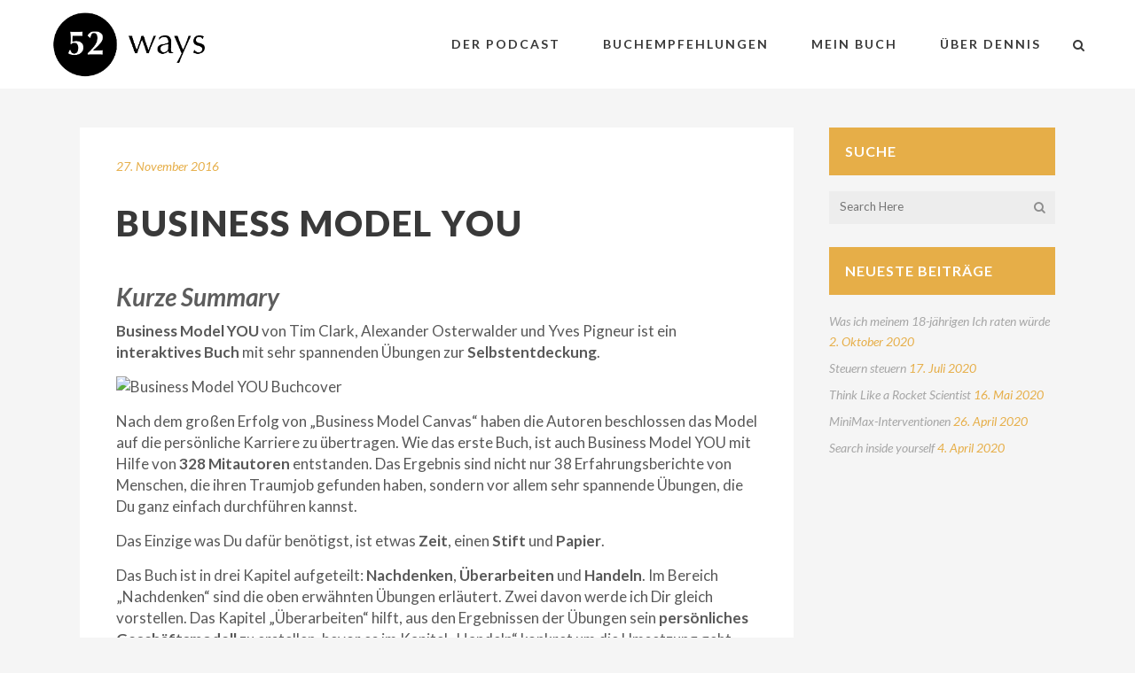

--- FILE ---
content_type: text/html; charset=UTF-8
request_url: https://52ways.de/business-model-you/
body_size: 18553
content:
<!DOCTYPE html>
<html lang="de">
<head>
	<meta charset="UTF-8"/>
	
	<link rel="profile" href="https://gmpg.org/xfn/11"/>
			<link rel="pingback" href="https://52ways.de/xmlrpc.php">
		
				<meta name=viewport content="width=device-width,initial-scale=1,user-scalable=no">
					
						
				
	<script type="text/javascript">
/* <![CDATA[ */
(()=>{var e={};e.g=function(){if("object"==typeof globalThis)return globalThis;try{return this||new Function("return this")()}catch(e){if("object"==typeof window)return window}}(),function({ampUrl:n,isCustomizePreview:t,isAmpDevMode:r,noampQueryVarName:o,noampQueryVarValue:s,disabledStorageKey:i,mobileUserAgents:a,regexRegex:c}){if("undefined"==typeof sessionStorage)return;const d=new RegExp(c);if(!a.some((e=>{const n=e.match(d);return!(!n||!new RegExp(n[1],n[2]).test(navigator.userAgent))||navigator.userAgent.includes(e)})))return;e.g.addEventListener("DOMContentLoaded",(()=>{const e=document.getElementById("amp-mobile-version-switcher");if(!e)return;e.hidden=!1;const n=e.querySelector("a[href]");n&&n.addEventListener("click",(()=>{sessionStorage.removeItem(i)}))}));const g=r&&["paired-browsing-non-amp","paired-browsing-amp"].includes(window.name);if(sessionStorage.getItem(i)||t||g)return;const u=new URL(location.href),m=new URL(n);m.hash=u.hash,u.searchParams.has(o)&&s===u.searchParams.get(o)?sessionStorage.setItem(i,"1"):m.href!==u.href&&(window.stop(),location.replace(m.href))}({"ampUrl":"https:\/\/52ways.de\/business-model-you\/?amp=1","noampQueryVarName":"noamp","noampQueryVarValue":"mobile","disabledStorageKey":"amp_mobile_redirect_disabled","mobileUserAgents":["Mobile","Android","Silk\/","Kindle","BlackBerry","Opera Mini","Opera Mobi"],"regexRegex":"^\\\/((?:.|\\n)+)\\\/([i]*)$","isCustomizePreview":false,"isAmpDevMode":false})})();
/* ]]> */
</script>
<title>Business Model YOU - 52ways | Ein Buch pro Woche</title>
<meta name="description" content="Business Model YOU von Tim Clark, Alexander Osterwalder und Yves Pigneur ist ein interaktives Buch mit sehr spannenden Übungen zur Selbstentdeckung. Nach dem großen Erfolg von „Business Model Canvas“ haben die Autoren beschlossen das Model auf die persönliche Karriere zu übertragen. Wie das erste Buch, ist auch Business Model YOU mit Hilfe&hellip;">
<meta name="robots" content="index, follow, max-snippet:-1, max-image-preview:large, max-video-preview:-1">
<link rel="canonical" href="https://52ways.de/business-model-you/">
<meta property="og:url" content="https://52ways.de/business-model-you/">
<meta property="og:site_name" content="52ways | Ein Buch pro Woche">
<meta property="og:locale" content="de_DE">
<meta property="og:type" content="article">
<meta property="article:author" content="https://www.facebook.com/52ways/">
<meta property="article:publisher" content="https://www.facebook.com/52ways/">
<meta property="article:section" content="Buchempfehlungen">
<meta property="og:title" content="Business Model YOU - 52ways | Ein Buch pro Woche">
<meta property="og:description" content="Business Model YOU von Tim Clark, Alexander Osterwalder und Yves Pigneur ist ein interaktives Buch mit sehr spannenden Übungen zur Selbstentdeckung. Nach dem großen Erfolg von „Business Model Canvas“ haben die Autoren beschlossen das Model auf die persönliche Karriere zu übertragen. Wie das erste Buch, ist auch Business Model YOU mit Hilfe&hellip;">
<meta property="og:image" content="https://52ways.de/wp-content/uploads/2018/08/business_model_you_beitragsbild.jpg">
<meta property="og:image:secure_url" content="https://52ways.de/wp-content/uploads/2018/08/business_model_you_beitragsbild.jpg">
<meta property="og:image:width" content="278">
<meta property="og:image:height" content="251">
<meta name="twitter:card" content="summary">
<meta name="twitter:title" content="Business Model YOU - 52ways | Ein Buch pro Woche">
<meta name="twitter:description" content="Business Model YOU von Tim Clark, Alexander Osterwalder und Yves Pigneur ist ein interaktives Buch mit sehr spannenden Übungen zur Selbstentdeckung. Nach dem großen Erfolg von „Business Model Canvas“ haben die Autoren beschlossen das Model auf die persönliche Karriere zu übertragen. Wie das erste Buch, ist auch Business Model YOU mit Hilfe&hellip;">
<meta name="twitter:image" content="https://52ways.de/wp-content/uploads/2018/08/business_model_you_beitragsbild.jpg">
<link rel='dns-prefetch' href='//fonts.googleapis.com' />
<link rel="alternate" type="application/rss+xml" title="52ways | Ein Buch pro Woche &raquo; Feed" href="https://52ways.de/feed/" />
<link rel="alternate" type="application/rss+xml" title="52ways | Ein Buch pro Woche &raquo; Kommentar-Feed" href="https://52ways.de/comments/feed/" />
<link rel="alternate" type="application/rss+xml" title="52ways | Ein Buch pro Woche &raquo; Business Model YOU-Kommentar-Feed" href="https://52ways.de/business-model-you/feed/" />
<script type="text/javascript">
/* <![CDATA[ */
window._wpemojiSettings = {"baseUrl":"https:\/\/s.w.org\/images\/core\/emoji\/15.0.3\/72x72\/","ext":".png","svgUrl":"https:\/\/s.w.org\/images\/core\/emoji\/15.0.3\/svg\/","svgExt":".svg","source":{"concatemoji":"https:\/\/52ways.de\/wp-includes\/js\/wp-emoji-release.min.js?ver=2583f7f9c116ed9882ef32a25c5ffd86"}};
/*! This file is auto-generated */
!function(i,n){var o,s,e;function c(e){try{var t={supportTests:e,timestamp:(new Date).valueOf()};sessionStorage.setItem(o,JSON.stringify(t))}catch(e){}}function p(e,t,n){e.clearRect(0,0,e.canvas.width,e.canvas.height),e.fillText(t,0,0);var t=new Uint32Array(e.getImageData(0,0,e.canvas.width,e.canvas.height).data),r=(e.clearRect(0,0,e.canvas.width,e.canvas.height),e.fillText(n,0,0),new Uint32Array(e.getImageData(0,0,e.canvas.width,e.canvas.height).data));return t.every(function(e,t){return e===r[t]})}function u(e,t,n){switch(t){case"flag":return n(e,"\ud83c\udff3\ufe0f\u200d\u26a7\ufe0f","\ud83c\udff3\ufe0f\u200b\u26a7\ufe0f")?!1:!n(e,"\ud83c\uddfa\ud83c\uddf3","\ud83c\uddfa\u200b\ud83c\uddf3")&&!n(e,"\ud83c\udff4\udb40\udc67\udb40\udc62\udb40\udc65\udb40\udc6e\udb40\udc67\udb40\udc7f","\ud83c\udff4\u200b\udb40\udc67\u200b\udb40\udc62\u200b\udb40\udc65\u200b\udb40\udc6e\u200b\udb40\udc67\u200b\udb40\udc7f");case"emoji":return!n(e,"\ud83d\udc26\u200d\u2b1b","\ud83d\udc26\u200b\u2b1b")}return!1}function f(e,t,n){var r="undefined"!=typeof WorkerGlobalScope&&self instanceof WorkerGlobalScope?new OffscreenCanvas(300,150):i.createElement("canvas"),a=r.getContext("2d",{willReadFrequently:!0}),o=(a.textBaseline="top",a.font="600 32px Arial",{});return e.forEach(function(e){o[e]=t(a,e,n)}),o}function t(e){var t=i.createElement("script");t.src=e,t.defer=!0,i.head.appendChild(t)}"undefined"!=typeof Promise&&(o="wpEmojiSettingsSupports",s=["flag","emoji"],n.supports={everything:!0,everythingExceptFlag:!0},e=new Promise(function(e){i.addEventListener("DOMContentLoaded",e,{once:!0})}),new Promise(function(t){var n=function(){try{var e=JSON.parse(sessionStorage.getItem(o));if("object"==typeof e&&"number"==typeof e.timestamp&&(new Date).valueOf()<e.timestamp+604800&&"object"==typeof e.supportTests)return e.supportTests}catch(e){}return null}();if(!n){if("undefined"!=typeof Worker&&"undefined"!=typeof OffscreenCanvas&&"undefined"!=typeof URL&&URL.createObjectURL&&"undefined"!=typeof Blob)try{var e="postMessage("+f.toString()+"("+[JSON.stringify(s),u.toString(),p.toString()].join(",")+"));",r=new Blob([e],{type:"text/javascript"}),a=new Worker(URL.createObjectURL(r),{name:"wpTestEmojiSupports"});return void(a.onmessage=function(e){c(n=e.data),a.terminate(),t(n)})}catch(e){}c(n=f(s,u,p))}t(n)}).then(function(e){for(var t in e)n.supports[t]=e[t],n.supports.everything=n.supports.everything&&n.supports[t],"flag"!==t&&(n.supports.everythingExceptFlag=n.supports.everythingExceptFlag&&n.supports[t]);n.supports.everythingExceptFlag=n.supports.everythingExceptFlag&&!n.supports.flag,n.DOMReady=!1,n.readyCallback=function(){n.DOMReady=!0}}).then(function(){return e}).then(function(){var e;n.supports.everything||(n.readyCallback(),(e=n.source||{}).concatemoji?t(e.concatemoji):e.wpemoji&&e.twemoji&&(t(e.twemoji),t(e.wpemoji)))}))}((window,document),window._wpemojiSettings);
/* ]]> */
</script>
<style id='wp-emoji-styles-inline-css' type='text/css'>

	img.wp-smiley, img.emoji {
		display: inline !important;
		border: none !important;
		box-shadow: none !important;
		height: 1em !important;
		width: 1em !important;
		margin: 0 0.07em !important;
		vertical-align: -0.1em !important;
		background: none !important;
		padding: 0 !important;
	}
</style>
<link rel='stylesheet' id='wp-block-library-css' href='https://52ways.de/wp-includes/css/dist/block-library/style.min.css?ver=2583f7f9c116ed9882ef32a25c5ffd86' type='text/css' media='all' />
<style id='classic-theme-styles-inline-css' type='text/css'>
/*! This file is auto-generated */
.wp-block-button__link{color:#fff;background-color:#32373c;border-radius:9999px;box-shadow:none;text-decoration:none;padding:calc(.667em + 2px) calc(1.333em + 2px);font-size:1.125em}.wp-block-file__button{background:#32373c;color:#fff;text-decoration:none}
</style>
<style id='global-styles-inline-css' type='text/css'>
:root{--wp--preset--aspect-ratio--square: 1;--wp--preset--aspect-ratio--4-3: 4/3;--wp--preset--aspect-ratio--3-4: 3/4;--wp--preset--aspect-ratio--3-2: 3/2;--wp--preset--aspect-ratio--2-3: 2/3;--wp--preset--aspect-ratio--16-9: 16/9;--wp--preset--aspect-ratio--9-16: 9/16;--wp--preset--color--black: #000000;--wp--preset--color--cyan-bluish-gray: #abb8c3;--wp--preset--color--white: #ffffff;--wp--preset--color--pale-pink: #f78da7;--wp--preset--color--vivid-red: #cf2e2e;--wp--preset--color--luminous-vivid-orange: #ff6900;--wp--preset--color--luminous-vivid-amber: #fcb900;--wp--preset--color--light-green-cyan: #7bdcb5;--wp--preset--color--vivid-green-cyan: #00d084;--wp--preset--color--pale-cyan-blue: #8ed1fc;--wp--preset--color--vivid-cyan-blue: #0693e3;--wp--preset--color--vivid-purple: #9b51e0;--wp--preset--gradient--vivid-cyan-blue-to-vivid-purple: linear-gradient(135deg,rgba(6,147,227,1) 0%,rgb(155,81,224) 100%);--wp--preset--gradient--light-green-cyan-to-vivid-green-cyan: linear-gradient(135deg,rgb(122,220,180) 0%,rgb(0,208,130) 100%);--wp--preset--gradient--luminous-vivid-amber-to-luminous-vivid-orange: linear-gradient(135deg,rgba(252,185,0,1) 0%,rgba(255,105,0,1) 100%);--wp--preset--gradient--luminous-vivid-orange-to-vivid-red: linear-gradient(135deg,rgba(255,105,0,1) 0%,rgb(207,46,46) 100%);--wp--preset--gradient--very-light-gray-to-cyan-bluish-gray: linear-gradient(135deg,rgb(238,238,238) 0%,rgb(169,184,195) 100%);--wp--preset--gradient--cool-to-warm-spectrum: linear-gradient(135deg,rgb(74,234,220) 0%,rgb(151,120,209) 20%,rgb(207,42,186) 40%,rgb(238,44,130) 60%,rgb(251,105,98) 80%,rgb(254,248,76) 100%);--wp--preset--gradient--blush-light-purple: linear-gradient(135deg,rgb(255,206,236) 0%,rgb(152,150,240) 100%);--wp--preset--gradient--blush-bordeaux: linear-gradient(135deg,rgb(254,205,165) 0%,rgb(254,45,45) 50%,rgb(107,0,62) 100%);--wp--preset--gradient--luminous-dusk: linear-gradient(135deg,rgb(255,203,112) 0%,rgb(199,81,192) 50%,rgb(65,88,208) 100%);--wp--preset--gradient--pale-ocean: linear-gradient(135deg,rgb(255,245,203) 0%,rgb(182,227,212) 50%,rgb(51,167,181) 100%);--wp--preset--gradient--electric-grass: linear-gradient(135deg,rgb(202,248,128) 0%,rgb(113,206,126) 100%);--wp--preset--gradient--midnight: linear-gradient(135deg,rgb(2,3,129) 0%,rgb(40,116,252) 100%);--wp--preset--font-size--small: 13px;--wp--preset--font-size--medium: 20px;--wp--preset--font-size--large: 36px;--wp--preset--font-size--x-large: 42px;--wp--preset--spacing--20: 0.44rem;--wp--preset--spacing--30: 0.67rem;--wp--preset--spacing--40: 1rem;--wp--preset--spacing--50: 1.5rem;--wp--preset--spacing--60: 2.25rem;--wp--preset--spacing--70: 3.38rem;--wp--preset--spacing--80: 5.06rem;--wp--preset--shadow--natural: 6px 6px 9px rgba(0, 0, 0, 0.2);--wp--preset--shadow--deep: 12px 12px 50px rgba(0, 0, 0, 0.4);--wp--preset--shadow--sharp: 6px 6px 0px rgba(0, 0, 0, 0.2);--wp--preset--shadow--outlined: 6px 6px 0px -3px rgba(255, 255, 255, 1), 6px 6px rgba(0, 0, 0, 1);--wp--preset--shadow--crisp: 6px 6px 0px rgba(0, 0, 0, 1);}:where(.is-layout-flex){gap: 0.5em;}:where(.is-layout-grid){gap: 0.5em;}body .is-layout-flex{display: flex;}.is-layout-flex{flex-wrap: wrap;align-items: center;}.is-layout-flex > :is(*, div){margin: 0;}body .is-layout-grid{display: grid;}.is-layout-grid > :is(*, div){margin: 0;}:where(.wp-block-columns.is-layout-flex){gap: 2em;}:where(.wp-block-columns.is-layout-grid){gap: 2em;}:where(.wp-block-post-template.is-layout-flex){gap: 1.25em;}:where(.wp-block-post-template.is-layout-grid){gap: 1.25em;}.has-black-color{color: var(--wp--preset--color--black) !important;}.has-cyan-bluish-gray-color{color: var(--wp--preset--color--cyan-bluish-gray) !important;}.has-white-color{color: var(--wp--preset--color--white) !important;}.has-pale-pink-color{color: var(--wp--preset--color--pale-pink) !important;}.has-vivid-red-color{color: var(--wp--preset--color--vivid-red) !important;}.has-luminous-vivid-orange-color{color: var(--wp--preset--color--luminous-vivid-orange) !important;}.has-luminous-vivid-amber-color{color: var(--wp--preset--color--luminous-vivid-amber) !important;}.has-light-green-cyan-color{color: var(--wp--preset--color--light-green-cyan) !important;}.has-vivid-green-cyan-color{color: var(--wp--preset--color--vivid-green-cyan) !important;}.has-pale-cyan-blue-color{color: var(--wp--preset--color--pale-cyan-blue) !important;}.has-vivid-cyan-blue-color{color: var(--wp--preset--color--vivid-cyan-blue) !important;}.has-vivid-purple-color{color: var(--wp--preset--color--vivid-purple) !important;}.has-black-background-color{background-color: var(--wp--preset--color--black) !important;}.has-cyan-bluish-gray-background-color{background-color: var(--wp--preset--color--cyan-bluish-gray) !important;}.has-white-background-color{background-color: var(--wp--preset--color--white) !important;}.has-pale-pink-background-color{background-color: var(--wp--preset--color--pale-pink) !important;}.has-vivid-red-background-color{background-color: var(--wp--preset--color--vivid-red) !important;}.has-luminous-vivid-orange-background-color{background-color: var(--wp--preset--color--luminous-vivid-orange) !important;}.has-luminous-vivid-amber-background-color{background-color: var(--wp--preset--color--luminous-vivid-amber) !important;}.has-light-green-cyan-background-color{background-color: var(--wp--preset--color--light-green-cyan) !important;}.has-vivid-green-cyan-background-color{background-color: var(--wp--preset--color--vivid-green-cyan) !important;}.has-pale-cyan-blue-background-color{background-color: var(--wp--preset--color--pale-cyan-blue) !important;}.has-vivid-cyan-blue-background-color{background-color: var(--wp--preset--color--vivid-cyan-blue) !important;}.has-vivid-purple-background-color{background-color: var(--wp--preset--color--vivid-purple) !important;}.has-black-border-color{border-color: var(--wp--preset--color--black) !important;}.has-cyan-bluish-gray-border-color{border-color: var(--wp--preset--color--cyan-bluish-gray) !important;}.has-white-border-color{border-color: var(--wp--preset--color--white) !important;}.has-pale-pink-border-color{border-color: var(--wp--preset--color--pale-pink) !important;}.has-vivid-red-border-color{border-color: var(--wp--preset--color--vivid-red) !important;}.has-luminous-vivid-orange-border-color{border-color: var(--wp--preset--color--luminous-vivid-orange) !important;}.has-luminous-vivid-amber-border-color{border-color: var(--wp--preset--color--luminous-vivid-amber) !important;}.has-light-green-cyan-border-color{border-color: var(--wp--preset--color--light-green-cyan) !important;}.has-vivid-green-cyan-border-color{border-color: var(--wp--preset--color--vivid-green-cyan) !important;}.has-pale-cyan-blue-border-color{border-color: var(--wp--preset--color--pale-cyan-blue) !important;}.has-vivid-cyan-blue-border-color{border-color: var(--wp--preset--color--vivid-cyan-blue) !important;}.has-vivid-purple-border-color{border-color: var(--wp--preset--color--vivid-purple) !important;}.has-vivid-cyan-blue-to-vivid-purple-gradient-background{background: var(--wp--preset--gradient--vivid-cyan-blue-to-vivid-purple) !important;}.has-light-green-cyan-to-vivid-green-cyan-gradient-background{background: var(--wp--preset--gradient--light-green-cyan-to-vivid-green-cyan) !important;}.has-luminous-vivid-amber-to-luminous-vivid-orange-gradient-background{background: var(--wp--preset--gradient--luminous-vivid-amber-to-luminous-vivid-orange) !important;}.has-luminous-vivid-orange-to-vivid-red-gradient-background{background: var(--wp--preset--gradient--luminous-vivid-orange-to-vivid-red) !important;}.has-very-light-gray-to-cyan-bluish-gray-gradient-background{background: var(--wp--preset--gradient--very-light-gray-to-cyan-bluish-gray) !important;}.has-cool-to-warm-spectrum-gradient-background{background: var(--wp--preset--gradient--cool-to-warm-spectrum) !important;}.has-blush-light-purple-gradient-background{background: var(--wp--preset--gradient--blush-light-purple) !important;}.has-blush-bordeaux-gradient-background{background: var(--wp--preset--gradient--blush-bordeaux) !important;}.has-luminous-dusk-gradient-background{background: var(--wp--preset--gradient--luminous-dusk) !important;}.has-pale-ocean-gradient-background{background: var(--wp--preset--gradient--pale-ocean) !important;}.has-electric-grass-gradient-background{background: var(--wp--preset--gradient--electric-grass) !important;}.has-midnight-gradient-background{background: var(--wp--preset--gradient--midnight) !important;}.has-small-font-size{font-size: var(--wp--preset--font-size--small) !important;}.has-medium-font-size{font-size: var(--wp--preset--font-size--medium) !important;}.has-large-font-size{font-size: var(--wp--preset--font-size--large) !important;}.has-x-large-font-size{font-size: var(--wp--preset--font-size--x-large) !important;}
:where(.wp-block-post-template.is-layout-flex){gap: 1.25em;}:where(.wp-block-post-template.is-layout-grid){gap: 1.25em;}
:where(.wp-block-columns.is-layout-flex){gap: 2em;}:where(.wp-block-columns.is-layout-grid){gap: 2em;}
:root :where(.wp-block-pullquote){font-size: 1.5em;line-height: 1.6;}
</style>
<link rel='stylesheet' id='wp-postratings-css' href='https://52ways.de/wp-content/plugins/wp-postratings/css/postratings-css.css?ver=1.91.2' type='text/css' media='all' />
<link rel='stylesheet' id='mediaelement-css' href='https://52ways.de/wp-includes/js/mediaelement/mediaelementplayer-legacy.min.css?ver=4.2.17' type='text/css' media='all' />
<link rel='stylesheet' id='wp-mediaelement-css' href='https://52ways.de/wp-includes/js/mediaelement/wp-mediaelement.min.css?ver=2583f7f9c116ed9882ef32a25c5ffd86' type='text/css' media='all' />
<link rel='stylesheet' id='stockholm-default-style-css' href='https://52ways.de/wp-content/themes/stockholm/style.css?ver=2583f7f9c116ed9882ef32a25c5ffd86' type='text/css' media='all' />
<link rel='stylesheet' id='stockholm-font-awesome-css' href='https://52ways.de/wp-content/themes/stockholm/framework/modules/icons/font-awesome/css/font-awesome.min.css?ver=2583f7f9c116ed9882ef32a25c5ffd86' type='text/css' media='all' />
<link rel='stylesheet' id='elegant-icons-css' href='https://52ways.de/wp-content/themes/stockholm/framework/modules/icons/elegant-icons/style.min.css?ver=2583f7f9c116ed9882ef32a25c5ffd86' type='text/css' media='all' />
<link rel='stylesheet' id='linear-icons-css' href='https://52ways.de/wp-content/themes/stockholm/framework/modules/icons/linear-icons/style.min.css?ver=2583f7f9c116ed9882ef32a25c5ffd86' type='text/css' media='all' />
<link rel='stylesheet' id='linea-icons-css' href='https://52ways.de/wp-content/themes/stockholm/framework/modules/icons/linea-icons/style.min.css?ver=2583f7f9c116ed9882ef32a25c5ffd86' type='text/css' media='all' />
<link rel='stylesheet' id='ion-icons-css' href='https://52ways.de/wp-content/themes/stockholm/framework/modules/icons/ion-icons/style.min.css?ver=2583f7f9c116ed9882ef32a25c5ffd86' type='text/css' media='all' />
<link rel='stylesheet' id='stockholm-stylesheet-css' href='https://52ways.de/wp-content/themes/stockholm/css/stylesheet.min.css?ver=2583f7f9c116ed9882ef32a25c5ffd86' type='text/css' media='all' />
<link rel='stylesheet' id='stockholm-webkit-css' href='https://52ways.de/wp-content/themes/stockholm/css/webkit_stylesheet.css?ver=2583f7f9c116ed9882ef32a25c5ffd86' type='text/css' media='all' />
<link rel='stylesheet' id='stockholm-style-dynamic-css' href='https://52ways.de/wp-content/themes/stockholm/css/style_dynamic_callback.php?ver=2583f7f9c116ed9882ef32a25c5ffd86' type='text/css' media='all' />
<link rel='stylesheet' id='stockholm-responsive-css' href='https://52ways.de/wp-content/themes/stockholm/css/responsive.min.css?ver=2583f7f9c116ed9882ef32a25c5ffd86' type='text/css' media='all' />
<link rel='stylesheet' id='stockholm-style-dynamic-responsive-css' href='https://52ways.de/wp-content/themes/stockholm/css/style_dynamic_responsive_callback.php?ver=2583f7f9c116ed9882ef32a25c5ffd86' type='text/css' media='all' />
<link rel='stylesheet' id='js_composer_front-css' href='https://52ways.de/wp-content/plugins/js_composer/assets/css/js_composer.min.css?ver=7.6' type='text/css' media='all' />
<link crossorigin="anonymous" rel='stylesheet' id='stockholm-google-fonts-css' href='https://fonts.googleapis.com/css?family=Raleway%3A100%2C100i%2C200%2C200i%2C300%2C300i%2C400%2C400i%2C500%2C500i%2C600%2C600i%2C700%2C700i%2C800%2C800i%2C900%2C900i%7CCrete+Round%3A100%2C100i%2C200%2C200i%2C300%2C300i%2C400%2C400i%2C500%2C500i%2C600%2C600i%2C700%2C700i%2C800%2C800i%2C900%2C900i%7CLato%3A100%2C100i%2C200%2C200i%2C300%2C300i%2C400%2C400i%2C500%2C500i%2C600%2C600i%2C700%2C700i%2C800%2C800i%2C900%2C900i&#038;subset=latin%2Clatin-ext&#038;ver=1.0.0' type='text/css' media='all' />
<script type="text/javascript" src="https://52ways.de/wp-includes/js/jquery/jquery.min.js?ver=3.7.1" id="jquery-core-js"></script>
<script type="text/javascript" src="https://52ways.de/wp-includes/js/jquery/jquery-migrate.min.js?ver=3.4.1" id="jquery-migrate-js"></script>
<script type="text/javascript" src="//52ways.de/wp-content/plugins/revslider/sr6/assets/js/rbtools.min.js?ver=6.7.5" async id="tp-tools-js"></script>
<script type="text/javascript" src="//52ways.de/wp-content/plugins/revslider/sr6/assets/js/rs6.min.js?ver=6.7.6" async id="revmin-js"></script>
<script type="text/javascript" src="https://52ways.de/wp-content/themes/stockholm/js/plugins/hammer.min.js?ver=1" id="hammer-js"></script>
<script type="text/javascript" src="https://52ways.de/wp-content/themes/stockholm/js/plugins/virtual-scroll.min.js?ver=1" id="virtual-scroll-js"></script>
<script></script><link rel="https://api.w.org/" href="https://52ways.de/wp-json/" /><link rel="alternate" title="JSON" type="application/json" href="https://52ways.de/wp-json/wp/v2/posts/23117" /><link rel="alternate" title="oEmbed (JSON)" type="application/json+oembed" href="https://52ways.de/wp-json/oembed/1.0/embed?url=https%3A%2F%2F52ways.de%2Fbusiness-model-you%2F" />
<link rel="alternate" title="oEmbed (XML)" type="text/xml+oembed" href="https://52ways.de/wp-json/oembed/1.0/embed?url=https%3A%2F%2F52ways.de%2Fbusiness-model-you%2F&#038;format=xml" />
<link rel="alternate" type="text/html" media="only screen and (max-width: 640px)" href="https://52ways.de/business-model-you/?amp=1">		<script>
			document.documentElement.className = document.documentElement.className.replace('no-js', 'js');
		</script>
				<style>
			.no-js img.lazyload {
				display: none;
			}

			figure.wp-block-image img.lazyloading {
				min-width: 150px;
			}

						.lazyload, .lazyloading {
				opacity: 0;
			}

			.lazyloaded {
				opacity: 1;
				transition: opacity 400ms;
				transition-delay: 0ms;
			}

					</style>
		<style type="text/css" id="tve_global_variables">:root{--tcb-color-0:rgb(88, 88, 88);--tcb-color-0-h:0;--tcb-color-0-s:0%;--tcb-color-0-l:34%;--tcb-color-0-a:1;--tcb-background-author-image:url(https://secure.gravatar.com/avatar/980458fbbc7d95944a9fb4f6058a8b46?s=256&d=identicon&r=g);--tcb-background-user-image:url();--tcb-background-featured-image-thumbnail:url(https://52ways.de/wp-content/uploads/2018/08/business_model_you_beitragsbild.jpg);}</style><meta name="generator" content="Powered by WPBakery Page Builder - drag and drop page builder for WordPress."/>
<link rel="amphtml" href="https://52ways.de/business-model-you/?amp=1"><style>#amp-mobile-version-switcher{left:0;position:absolute;width:100%;z-index:100}#amp-mobile-version-switcher>a{background-color:#444;border:0;color:#eaeaea;display:block;font-family:-apple-system,BlinkMacSystemFont,Segoe UI,Roboto,Oxygen-Sans,Ubuntu,Cantarell,Helvetica Neue,sans-serif;font-size:16px;font-weight:600;padding:15px 0;text-align:center;-webkit-text-decoration:none;text-decoration:none}#amp-mobile-version-switcher>a:active,#amp-mobile-version-switcher>a:focus,#amp-mobile-version-switcher>a:hover{-webkit-text-decoration:underline;text-decoration:underline}</style><meta name="generator" content="Powered by Slider Revolution 6.7.6 - responsive, Mobile-Friendly Slider Plugin for WordPress with comfortable drag and drop interface." />
<style type="text/css">.saboxplugin-wrap{-webkit-box-sizing:border-box;-moz-box-sizing:border-box;-ms-box-sizing:border-box;box-sizing:border-box;border:1px solid #eee;width:100%;clear:both;display:block;overflow:hidden;word-wrap:break-word;position:relative}.saboxplugin-wrap .saboxplugin-gravatar{float:left;padding:0 20px 20px 20px}.saboxplugin-wrap .saboxplugin-gravatar img{max-width:100px;height:auto;border-radius:0;}.saboxplugin-wrap .saboxplugin-authorname{font-size:18px;line-height:1;margin:20px 0 0 20px;display:block}.saboxplugin-wrap .saboxplugin-authorname a{text-decoration:none}.saboxplugin-wrap .saboxplugin-authorname a:focus{outline:0}.saboxplugin-wrap .saboxplugin-desc{display:block;margin:5px 20px}.saboxplugin-wrap .saboxplugin-desc a{text-decoration:underline}.saboxplugin-wrap .saboxplugin-desc p{margin:5px 0 12px}.saboxplugin-wrap .saboxplugin-web{margin:0 20px 15px;text-align:left}.saboxplugin-wrap .sab-web-position{text-align:right}.saboxplugin-wrap .saboxplugin-web a{color:#ccc;text-decoration:none}.saboxplugin-wrap .saboxplugin-socials{position:relative;display:block;background:#fcfcfc;padding:5px;border-top:1px solid #eee}.saboxplugin-wrap .saboxplugin-socials a svg{width:20px;height:20px}.saboxplugin-wrap .saboxplugin-socials a svg .st2{fill:#fff; transform-origin:center center;}.saboxplugin-wrap .saboxplugin-socials a svg .st1{fill:rgba(0,0,0,.3)}.saboxplugin-wrap .saboxplugin-socials a:hover{opacity:.8;-webkit-transition:opacity .4s;-moz-transition:opacity .4s;-o-transition:opacity .4s;transition:opacity .4s;box-shadow:none!important;-webkit-box-shadow:none!important}.saboxplugin-wrap .saboxplugin-socials .saboxplugin-icon-color{box-shadow:none;padding:0;border:0;-webkit-transition:opacity .4s;-moz-transition:opacity .4s;-o-transition:opacity .4s;transition:opacity .4s;display:inline-block;color:#fff;font-size:0;text-decoration:inherit;margin:5px;-webkit-border-radius:0;-moz-border-radius:0;-ms-border-radius:0;-o-border-radius:0;border-radius:0;overflow:hidden}.saboxplugin-wrap .saboxplugin-socials .saboxplugin-icon-grey{text-decoration:inherit;box-shadow:none;position:relative;display:-moz-inline-stack;display:inline-block;vertical-align:middle;zoom:1;margin:10px 5px;color:#444;fill:#444}.clearfix:after,.clearfix:before{content:' ';display:table;line-height:0;clear:both}.ie7 .clearfix{zoom:1}.saboxplugin-socials.sabox-colored .saboxplugin-icon-color .sab-twitch{border-color:#38245c}.saboxplugin-socials.sabox-colored .saboxplugin-icon-color .sab-addthis{border-color:#e91c00}.saboxplugin-socials.sabox-colored .saboxplugin-icon-color .sab-behance{border-color:#003eb0}.saboxplugin-socials.sabox-colored .saboxplugin-icon-color .sab-delicious{border-color:#06c}.saboxplugin-socials.sabox-colored .saboxplugin-icon-color .sab-deviantart{border-color:#036824}.saboxplugin-socials.sabox-colored .saboxplugin-icon-color .sab-digg{border-color:#00327c}.saboxplugin-socials.sabox-colored .saboxplugin-icon-color .sab-dribbble{border-color:#ba1655}.saboxplugin-socials.sabox-colored .saboxplugin-icon-color .sab-facebook{border-color:#1e2e4f}.saboxplugin-socials.sabox-colored .saboxplugin-icon-color .sab-flickr{border-color:#003576}.saboxplugin-socials.sabox-colored .saboxplugin-icon-color .sab-github{border-color:#264874}.saboxplugin-socials.sabox-colored .saboxplugin-icon-color .sab-google{border-color:#0b51c5}.saboxplugin-socials.sabox-colored .saboxplugin-icon-color .sab-googleplus{border-color:#96271a}.saboxplugin-socials.sabox-colored .saboxplugin-icon-color .sab-html5{border-color:#902e13}.saboxplugin-socials.sabox-colored .saboxplugin-icon-color .sab-instagram{border-color:#1630aa}.saboxplugin-socials.sabox-colored .saboxplugin-icon-color .sab-linkedin{border-color:#00344f}.saboxplugin-socials.sabox-colored .saboxplugin-icon-color .sab-pinterest{border-color:#5b040e}.saboxplugin-socials.sabox-colored .saboxplugin-icon-color .sab-reddit{border-color:#992900}.saboxplugin-socials.sabox-colored .saboxplugin-icon-color .sab-rss{border-color:#a43b0a}.saboxplugin-socials.sabox-colored .saboxplugin-icon-color .sab-sharethis{border-color:#5d8420}.saboxplugin-socials.sabox-colored .saboxplugin-icon-color .sab-skype{border-color:#00658a}.saboxplugin-socials.sabox-colored .saboxplugin-icon-color .sab-soundcloud{border-color:#995200}.saboxplugin-socials.sabox-colored .saboxplugin-icon-color .sab-spotify{border-color:#0f612c}.saboxplugin-socials.sabox-colored .saboxplugin-icon-color .sab-stackoverflow{border-color:#a95009}.saboxplugin-socials.sabox-colored .saboxplugin-icon-color .sab-steam{border-color:#006388}.saboxplugin-socials.sabox-colored .saboxplugin-icon-color .sab-user_email{border-color:#b84e05}.saboxplugin-socials.sabox-colored .saboxplugin-icon-color .sab-stumbleUpon{border-color:#9b280e}.saboxplugin-socials.sabox-colored .saboxplugin-icon-color .sab-tumblr{border-color:#10151b}.saboxplugin-socials.sabox-colored .saboxplugin-icon-color .sab-twitter{border-color:#0967a0}.saboxplugin-socials.sabox-colored .saboxplugin-icon-color .sab-vimeo{border-color:#0d7091}.saboxplugin-socials.sabox-colored .saboxplugin-icon-color .sab-windows{border-color:#003f71}.saboxplugin-socials.sabox-colored .saboxplugin-icon-color .sab-whatsapp{border-color:#003f71}.saboxplugin-socials.sabox-colored .saboxplugin-icon-color .sab-wordpress{border-color:#0f3647}.saboxplugin-socials.sabox-colored .saboxplugin-icon-color .sab-yahoo{border-color:#14002d}.saboxplugin-socials.sabox-colored .saboxplugin-icon-color .sab-youtube{border-color:#900}.saboxplugin-socials.sabox-colored .saboxplugin-icon-color .sab-xing{border-color:#000202}.saboxplugin-socials.sabox-colored .saboxplugin-icon-color .sab-mixcloud{border-color:#2475a0}.saboxplugin-socials.sabox-colored .saboxplugin-icon-color .sab-vk{border-color:#243549}.saboxplugin-socials.sabox-colored .saboxplugin-icon-color .sab-medium{border-color:#00452c}.saboxplugin-socials.sabox-colored .saboxplugin-icon-color .sab-quora{border-color:#420e00}.saboxplugin-socials.sabox-colored .saboxplugin-icon-color .sab-meetup{border-color:#9b181c}.saboxplugin-socials.sabox-colored .saboxplugin-icon-color .sab-goodreads{border-color:#000}.saboxplugin-socials.sabox-colored .saboxplugin-icon-color .sab-snapchat{border-color:#999700}.saboxplugin-socials.sabox-colored .saboxplugin-icon-color .sab-500px{border-color:#00557f}.saboxplugin-socials.sabox-colored .saboxplugin-icon-color .sab-mastodont{border-color:#185886}.sabox-plus-item{margin-bottom:20px}@media screen and (max-width:480px){.saboxplugin-wrap{text-align:center}.saboxplugin-wrap .saboxplugin-gravatar{float:none;padding:20px 0;text-align:center;margin:0 auto;display:block}.saboxplugin-wrap .saboxplugin-gravatar img{float:none;display:inline-block;display:-moz-inline-stack;vertical-align:middle;zoom:1}.saboxplugin-wrap .saboxplugin-desc{margin:0 10px 20px;text-align:center}.saboxplugin-wrap .saboxplugin-authorname{text-align:center;margin:10px 0 20px}}body .saboxplugin-authorname a,body .saboxplugin-authorname a:hover{box-shadow:none;-webkit-box-shadow:none}a.sab-profile-edit{font-size:16px!important;line-height:1!important}.sab-edit-settings a,a.sab-profile-edit{color:#0073aa!important;box-shadow:none!important;-webkit-box-shadow:none!important}.sab-edit-settings{margin-right:15px;position:absolute;right:0;z-index:2;bottom:10px;line-height:20px}.sab-edit-settings i{margin-left:5px}.saboxplugin-socials{line-height:1!important}.rtl .saboxplugin-wrap .saboxplugin-gravatar{float:right}.rtl .saboxplugin-wrap .saboxplugin-authorname{display:flex;align-items:center}.rtl .saboxplugin-wrap .saboxplugin-authorname .sab-profile-edit{margin-right:10px}.rtl .sab-edit-settings{right:auto;left:0}img.sab-custom-avatar{max-width:75px;}.saboxplugin-wrap .saboxplugin-gravatar img {-webkit-border-radius:50%;-moz-border-radius:50%;-ms-border-radius:50%;-o-border-radius:50%;border-radius:50%;}.saboxplugin-wrap .saboxplugin-gravatar img {-webkit-border-radius:50%;-moz-border-radius:50%;-ms-border-radius:50%;-o-border-radius:50%;border-radius:50%;}.saboxplugin-wrap {margin-top:20px; margin-bottom:25px; padding: 0px 0px }.saboxplugin-wrap .saboxplugin-authorname {font-size:18px; line-height:25px;}.saboxplugin-wrap .saboxplugin-desc p, .saboxplugin-wrap .saboxplugin-desc {font-size:14px !important; line-height:21px !important;}.saboxplugin-wrap .saboxplugin-web {font-size:14px;}.saboxplugin-wrap .saboxplugin-socials a svg {width:18px;height:18px;}</style><style type="text/css" id="thrive-default-styles"></style><link rel="icon" href="https://52ways.de/wp-content/uploads/2018/07/cropped-Logo_52ways_schwarz_-32x32.png" sizes="32x32" />
<link rel="icon" href="https://52ways.de/wp-content/uploads/2018/07/cropped-Logo_52ways_schwarz_-192x192.png" sizes="192x192" />
<link rel="apple-touch-icon" href="https://52ways.de/wp-content/uploads/2018/07/cropped-Logo_52ways_schwarz_-180x180.png" />
<meta name="msapplication-TileImage" content="https://52ways.de/wp-content/uploads/2018/07/cropped-Logo_52ways_schwarz_-270x270.png" />
<script>function setREVStartSize(e){
			//window.requestAnimationFrame(function() {
				window.RSIW = window.RSIW===undefined ? window.innerWidth : window.RSIW;
				window.RSIH = window.RSIH===undefined ? window.innerHeight : window.RSIH;
				try {
					var pw = document.getElementById(e.c).parentNode.offsetWidth,
						newh;
					pw = pw===0 || isNaN(pw) || (e.l=="fullwidth" || e.layout=="fullwidth") ? window.RSIW : pw;
					e.tabw = e.tabw===undefined ? 0 : parseInt(e.tabw);
					e.thumbw = e.thumbw===undefined ? 0 : parseInt(e.thumbw);
					e.tabh = e.tabh===undefined ? 0 : parseInt(e.tabh);
					e.thumbh = e.thumbh===undefined ? 0 : parseInt(e.thumbh);
					e.tabhide = e.tabhide===undefined ? 0 : parseInt(e.tabhide);
					e.thumbhide = e.thumbhide===undefined ? 0 : parseInt(e.thumbhide);
					e.mh = e.mh===undefined || e.mh=="" || e.mh==="auto" ? 0 : parseInt(e.mh,0);
					if(e.layout==="fullscreen" || e.l==="fullscreen")
						newh = Math.max(e.mh,window.RSIH);
					else{
						e.gw = Array.isArray(e.gw) ? e.gw : [e.gw];
						for (var i in e.rl) if (e.gw[i]===undefined || e.gw[i]===0) e.gw[i] = e.gw[i-1];
						e.gh = e.el===undefined || e.el==="" || (Array.isArray(e.el) && e.el.length==0)? e.gh : e.el;
						e.gh = Array.isArray(e.gh) ? e.gh : [e.gh];
						for (var i in e.rl) if (e.gh[i]===undefined || e.gh[i]===0) e.gh[i] = e.gh[i-1];
											
						var nl = new Array(e.rl.length),
							ix = 0,
							sl;
						e.tabw = e.tabhide>=pw ? 0 : e.tabw;
						e.thumbw = e.thumbhide>=pw ? 0 : e.thumbw;
						e.tabh = e.tabhide>=pw ? 0 : e.tabh;
						e.thumbh = e.thumbhide>=pw ? 0 : e.thumbh;
						for (var i in e.rl) nl[i] = e.rl[i]<window.RSIW ? 0 : e.rl[i];
						sl = nl[0];
						for (var i in nl) if (sl>nl[i] && nl[i]>0) { sl = nl[i]; ix=i;}
						var m = pw>(e.gw[ix]+e.tabw+e.thumbw) ? 1 : (pw-(e.tabw+e.thumbw)) / (e.gw[ix]);
						newh =  (e.gh[ix] * m) + (e.tabh + e.thumbh);
					}
					var el = document.getElementById(e.c);
					if (el!==null && el) el.style.height = newh+"px";
					el = document.getElementById(e.c+"_wrapper");
					if (el!==null && el) {
						el.style.height = newh+"px";
						el.style.display = "block";
					}
				} catch(e){
					console.log("Failure at Presize of Slider:" + e)
				}
			//});
		  };</script>

<script async src='https://www.googletagmanager.com/gtag/js?id='></script><script>
window.dataLayer = window.dataLayer || [];
function gtag(){dataLayer.push(arguments);}gtag('js', new Date());
window.addEventListener('load', function () {
    var links = document.querySelectorAll('a');
    for (let i = 0; i < links.length; i++) {
        links[i].addEventListener('click', function(e) {
            var n = this.href.includes('52ways.de');
            if (n == false) {
                gtag('event', 'click', {'event_category': 'external links','event_label' : this.href});
            }
        });
        }
    });
    window.addEventListener('load', function () {
        var outbound_links = document.querySelectorAll('a');
        for (let k = 0; k < outbound_links.length; k++) {
            outbound_links[k].addEventListener('click', function(e) {
                var out = this.href.match(/(?:\/aff\/)/gi);
                if (out != null) {
                    gtag('event', 'click', {'event_category': 'outbound/affiliate','event_label' : this.href});
                }
            });
            }
        });
 gtag('config', '' , {'custom_map': {'dimension1': 'cd_categories',}, });

gtag('event', 'Kategorien', {'cd_categories': 'Buchempfehlungen', 'non_interaction': true});
</script>
<noscript><style> .wpb_animate_when_almost_visible { opacity: 1; }</style></noscript><style id="wpforms-css-vars-root">
				:root {
					--wpforms-field-border-radius: 3px;
--wpforms-field-border-style: solid;
--wpforms-field-border-size: 1px;
--wpforms-field-background-color: #ffffff;
--wpforms-field-border-color: rgba( 0, 0, 0, 0.25 );
--wpforms-field-border-color-spare: rgba( 0, 0, 0, 0.25 );
--wpforms-field-text-color: rgba( 0, 0, 0, 0.7 );
--wpforms-field-menu-color: #ffffff;
--wpforms-label-color: rgba( 0, 0, 0, 0.85 );
--wpforms-label-sublabel-color: rgba( 0, 0, 0, 0.55 );
--wpforms-label-error-color: #d63637;
--wpforms-button-border-radius: 3px;
--wpforms-button-border-style: none;
--wpforms-button-border-size: 1px;
--wpforms-button-background-color: #066aab;
--wpforms-button-border-color: #066aab;
--wpforms-button-text-color: #ffffff;
--wpforms-page-break-color: #066aab;
--wpforms-background-image: none;
--wpforms-background-position: center center;
--wpforms-background-repeat: no-repeat;
--wpforms-background-size: cover;
--wpforms-background-width: 100px;
--wpforms-background-height: 100px;
--wpforms-background-color: rgba( 0, 0, 0, 0 );
--wpforms-background-url: none;
--wpforms-container-padding: 0px;
--wpforms-container-border-style: none;
--wpforms-container-border-width: 1px;
--wpforms-container-border-color: #000000;
--wpforms-container-border-radius: 3px;
--wpforms-field-size-input-height: 43px;
--wpforms-field-size-input-spacing: 15px;
--wpforms-field-size-font-size: 16px;
--wpforms-field-size-line-height: 19px;
--wpforms-field-size-padding-h: 14px;
--wpforms-field-size-checkbox-size: 16px;
--wpforms-field-size-sublabel-spacing: 5px;
--wpforms-field-size-icon-size: 1;
--wpforms-label-size-font-size: 16px;
--wpforms-label-size-line-height: 19px;
--wpforms-label-size-sublabel-font-size: 14px;
--wpforms-label-size-sublabel-line-height: 17px;
--wpforms-button-size-font-size: 17px;
--wpforms-button-size-height: 41px;
--wpforms-button-size-padding-h: 15px;
--wpforms-button-size-margin-top: 10px;
--wpforms-container-shadow-size-box-shadow: none;

				}
			</style></head>
<body data-rsssl=1 class="post-template-default single single-post postid-23117 single-format-standard stockholm-core-2.4.3 select-theme-ver-9.9 smooth_scroll  qode_menu_ wpb-js-composer js-comp-ver-7.6 vc_responsive">
		<div class="wrapper">
		<div class="wrapper_inner">
			<div class="fullscreen_search_holder">
	<div class="fullscreen_search_table">
		<div class="fullscreen_search_cell">
			<div class="fullscreen_search_inner">
				<form role="search" id="searchform" action="https://52ways.de/" class="fullscreen_search_form" method="get">
					<div class="form_holder">
						<input type="text" placeholder="Type in what you&#039;re looking for" name="s" class="qode_search_field" autocomplete="off"/>
						<input type="submit" class="search_submit" value="&#xf002;"/>
					</div>
				</form>
			</div>
		</div>
	</div>
	<div class="qode_search_close">
		<a href="#" class="fullscreen_search_close">
			<i class="line">&nbsp;</i>
		</a>
	</div>
</div>	<header class="page_header scrolled_not_transparent centered_logo_animate  regular">
				
		<div class="header_inner clearfix">
						
			<div class="header_top_bottom_holder">
								
				<div class="header_bottom clearfix" >
																			<div class="header_inner_left">
																	<div class="mobile_menu_button"><span><i class="fa fa-bars"></i></span></div>
								<div class="logo_wrapper">
									<div class="q_logo">
										<a href="https://52ways.de/">
	<img class="normal lazyload" data-src="https://52ways.de/wp-content/uploads/2018/07/Logo_52ways_schwarz_wortmarke.png" alt="Logo" src="[data-uri]" style="--smush-placeholder-width: 667px; --smush-placeholder-aspect-ratio: 667/325;" /><noscript><img class="normal" src="https://52ways.de/wp-content/uploads/2018/07/Logo_52ways_schwarz_wortmarke.png" alt="Logo"/></noscript>
<img class="light lazyload" data-src="https://52ways.de/wp-content/uploads/2018/07/Logo_52ways_schwarz_wortmarke.png" alt="Logo" src="[data-uri]" style="--smush-placeholder-width: 667px; --smush-placeholder-aspect-ratio: 667/325;" /><noscript><img class="light" src="https://52ways.de/wp-content/uploads/2018/07/Logo_52ways_schwarz_wortmarke.png" alt="Logo"/></noscript>
<img class="dark lazyload" data-src="https://52ways.de/wp-content/uploads/2018/07/Logo_52ways_schwarz_wortmarke.png" alt="Logo" src="[data-uri]" style="--smush-placeholder-width: 667px; --smush-placeholder-aspect-ratio: 667/325;" /><noscript><img class="dark" src="https://52ways.de/wp-content/uploads/2018/07/Logo_52ways_schwarz_wortmarke.png" alt="Logo"/></noscript>
	
	<img class="sticky lazyload" data-src="https://52ways.de/wp-content/uploads/2018/07/Logo_52ways_schwarz_wortmarke.png" alt="Logo" src="[data-uri]" style="--smush-placeholder-width: 667px; --smush-placeholder-aspect-ratio: 667/325;" /><noscript><img class="sticky" src="https://52ways.de/wp-content/uploads/2018/07/Logo_52ways_schwarz_wortmarke.png" alt="Logo"/></noscript>
	
	</a>									</div>
																	</div>
																
                                							</div>
																																							<div class="header_inner_right">
										<div class="side_menu_button_wrapper right">
																																	<div class="side_menu_button">
													<a class="search_button fullscreen_search" href="javascript:void(0)">
		<i class="fa fa-search"></i>	</a>
																																			</div>
										</div>
									</div>
																                                                                    <nav class="main_menu drop_down   right">
                                        <ul id="menu-top_menu" class=""><li id="nav-menu-item-26148" class="menu-item menu-item-type-post_type menu-item-object-page  narrow"><a href="https://52ways.de/podcast/" class=""><i class="menu_icon fa blank"></i><span class="menu-text">Der Podcast</span><span class="plus"></span></a></li>
<li id="nav-menu-item-23204" class="menu-item menu-item-type-post_type menu-item-object-page  narrow"><a href="https://52ways.de/buchempfehlungen/" class=""><i class="menu_icon fa blank"></i><span class="menu-text">Buchempfehlungen</span><span class="plus"></span></a></li>
<li id="nav-menu-item-25345" class="menu-item menu-item-type-post_type menu-item-object-page  narrow"><a href="https://52ways.de/dennis-fischer-52-wege-zum-erfolg/" class=""><i class="menu_icon fa blank"></i><span class="menu-text">Mein Buch</span><span class="plus"></span></a></li>
<li id="nav-menu-item-26272" class="menu-item menu-item-type-custom menu-item-object-custom  narrow"><a target="_blank" href="https://www.dennisfischer.com" class=""><i class="menu_icon fa blank"></i><span class="menu-text">Über Dennis</span><span class="plus"></span></a></li>
</ul>                                    </nav>
                                																																							<nav class="mobile_menu">
			<ul id="menu-top_menu-1" class=""><li id="mobile-menu-item-26148" class="menu-item menu-item-type-post_type menu-item-object-page "><a href="https://52ways.de/podcast/" class=""><span>Der Podcast</span></a><span class="mobile_arrow"><i class="fa fa-angle-right"></i><i class="fa fa-angle-down"></i></span></li>
<li id="mobile-menu-item-23204" class="menu-item menu-item-type-post_type menu-item-object-page "><a href="https://52ways.de/buchempfehlungen/" class=""><span>Buchempfehlungen</span></a><span class="mobile_arrow"><i class="fa fa-angle-right"></i><i class="fa fa-angle-down"></i></span></li>
<li id="mobile-menu-item-25345" class="menu-item menu-item-type-post_type menu-item-object-page "><a href="https://52ways.de/dennis-fischer-52-wege-zum-erfolg/" class=""><span>Mein Buch</span></a><span class="mobile_arrow"><i class="fa fa-angle-right"></i><i class="fa fa-angle-down"></i></span></li>
<li id="mobile-menu-item-26272" class="menu-item menu-item-type-custom menu-item-object-custom "><a target="_blank" href="https://www.dennisfischer.com" class=""><span>Über Dennis</span></a><span class="mobile_arrow"><i class="fa fa-angle-right"></i><i class="fa fa-angle-down"></i></span></li>
</ul></nav>								
													</div>
				</div>
			</div>
	</header>
			
			<div class="content content_top_margin_none">
								
				<div class="content_inner">
										
											<div class="container" >
		<div class="container_inner default_template_holder" >
												<div class="two_columns_75_25 background_color_sidebar grid2 clearfix">
						<div class="column1">
											<div class="column_inner">
								<div class="blog_holder blog_single">
											<article id="post-23117" class="post-23117 post type-post status-publish format-standard has-post-thumbnail hentry category-buchempfehlungen">
			<div class="post_content_holder">
								<div class="post_text">
					<div class="post_text_inner">
						<div class="post_info">
								<span class="time">
		<span>27. November 2016</span>
	</span>
																				</div>
						<div class="post_content">
							<h2 class="qodef-post-title">
		<span> Business Model YOU </span></h2>							<h3>Kurze Summary</h3>
<p><strong>Business Model YOU </strong>von Tim Clark, Alexander Osterwalder und Yves Pigneur ist ein <strong>interaktives</strong> <strong>Buch</strong> mit sehr spannenden Übungen zur <strong>Selbstentdeckung</strong>.</p>
<p><img decoding="async" class="alignnone size-full wp-image-23118 lazyload" data-src="https://52waystest.de/wp-content/uploads/2018/08/business_model_you_buchcover.jpg" alt="Business Model YOU Buchcover" width="260" height="208" src="[data-uri]" style="--smush-placeholder-width: 260px; --smush-placeholder-aspect-ratio: 260/208;" /><noscript><img decoding="async" class="alignnone size-full wp-image-23118" src="https://52waystest.de/wp-content/uploads/2018/08/business_model_you_buchcover.jpg" alt="Business Model YOU Buchcover" width="260" height="208" /></noscript></p>
<p>Nach dem großen Erfolg von „Business Model Canvas“ haben die Autoren beschlossen das Model auf die persönliche Karriere zu übertragen. Wie das erste Buch, ist auch Business Model YOU mit Hilfe von <strong>328 Mitautoren</strong> entstanden. Das Ergebnis sind nicht nur 38 Erfahrungsberichte von Menschen, die ihren Traumjob gefunden haben, sondern vor allem sehr spannende Übungen, die Du ganz einfach durchführen kannst.</p>
<p>Das Einzige was Du dafür benötigst, ist etwas <strong>Zeit</strong>, einen <strong>Stift</strong> und <strong>Papier</strong>.</p>
<p>Das Buch ist in drei Kapitel aufgeteilt: <strong>Nachdenken</strong>, <strong>Überarbeiten</strong> und <strong>Handeln</strong>. Im Bereich &#8222;Nachdenken&#8220; sind die oben erwähnten Übungen erläutert. Zwei davon werde ich Dir gleich vorstellen. Das Kapitel &#8222;Überarbeiten&#8220; hilft, aus den Ergebnissen der Übungen sein <strong>persönliches</strong> <strong>Geschäftsmodell</strong> zu erstellen, bevor es im Kapitel &#8222;Handeln&#8220; konkret um die Umsetzung geht.</p>
<p>&nbsp;</p>
<h3>Interessante Denkanstöße aus &#8222;Business Model YOU&#8220;</h3>
<h4>Entdeckung der Lebenslinie</h4>
<p>Eine der interessantesten Übungen im Buch <strong>Business Model YOU</strong> war für mich die &#8222;Entdeckung der Lebenslinie&#8220;. Hierbei nimmst Du Dir einen großen Zettel im Querformat und setzen den Stift ganz links in der Mitte des Blattes an. Jetzt versuchst Du Dich möglichst weit zurück in Deine <strong>Kindheit</strong> zu versetzen und beginnst mit dem Stift langsam eine Linie nach rechts zu zeichnen.</p>
<p>Jeder <strong>Höhepunkt</strong> Deines Lebens sollte ein Ausschlag der Linie nach <strong>oben</strong> bewirken und jeder <strong>Tiefpunkt</strong> entsprechend nach <strong>unten</strong>. So zeichnest Du eine chronologische Lebenslinie mit Deinen <strong>persönlichen Meilensteinen</strong>.</p>
<p>Anschließend solltest Du jedes Ereignis in <strong>1-2 Sätzen beschreiben</strong>. So erkennst Du sehr gut, welche <strong>Gemeinsamkeiten</strong> und Interessenbereiche Deine Höhepunkte verbindet. Dies sind Deine <strong>Schlüsselresourcen</strong> anhand derer Du Deine <strong>Kenntnisse</strong> und <strong>Fähigkeiten</strong> ableiten kannst.</p>
<p>&nbsp;</p>
<h4>Selbstbild vs. Fremdbild</h4>
<p>Bei der zweiten Übung, die ich Dir vorstellen möchte, geht es um Deine persönlichen Charaktereigenschaften. Leider gibt es bei vielen Menschen jeder Altersklasse eine große Diskrepanz zwischen dem <strong>Selbstbild</strong> und dem <strong>Fremdbild</strong>. Diese Übung hilft nicht nur, sich über seine eigenen wichtigsten Eigenschaften bewusst zu werden, sondern auch gleichzeitig, diese mit der <strong>Außenwelt</strong> <strong>abzugleichen</strong>.</p>
<p>Im Buch enthalten ist eine Liste mit ca. <strong>230 Adjektiven</strong> wie bspw. innovativ, akkurat, ausdauernd, risikobereit, kreativ, stur, humorvoll oder gesellig. Im ersten Schritt kopierst Du diese Liste mehrfach. Dann gehst Du sie durch und kreuzt die Adjektive an, bei denen Du der Überzeugung bist, dass sie Dich am besten beschreiben.</p>
<p>Im Anschluss gibst Du die Kopien der Liste 5-6 guten Freunden oder Verwandten und bittest sie, ebenso die Kreuze bei den Adjektiven zu setzen, die Dich gut beschreiben. Sprich im Anschluss mit ihnen darüber warum sie ihre Kreuze genau dort gesetzt haben. Der Abgleich mit Deiner eigenen Listen dürfte sehr spannend werden!</p>
<p><img decoding="async" class="alignnone  wp-image-23119 lazyload" data-src="https://52waystest.de/wp-content/uploads/2018/08/business_model_you_spiegelbild.jpg" alt="Business Model YOU Spiegelbild" width="429" height="286" data-srcset="https://52ways.de/wp-content/uploads/2018/08/business_model_you_spiegelbild.jpg 800w, https://52ways.de/wp-content/uploads/2018/08/business_model_you_spiegelbild-500x333.jpg 500w, https://52ways.de/wp-content/uploads/2018/08/business_model_you_spiegelbild-700x466.jpg 700w" data-sizes="(max-width: 429px) 100vw, 429px" src="[data-uri]" style="--smush-placeholder-width: 429px; --smush-placeholder-aspect-ratio: 429/286;" /><noscript><img decoding="async" class="alignnone  wp-image-23119" src="https://52waystest.de/wp-content/uploads/2018/08/business_model_you_spiegelbild.jpg" alt="Business Model YOU Spiegelbild" width="429" height="286" srcset="https://52ways.de/wp-content/uploads/2018/08/business_model_you_spiegelbild.jpg 800w, https://52ways.de/wp-content/uploads/2018/08/business_model_you_spiegelbild-500x333.jpg 500w, https://52ways.de/wp-content/uploads/2018/08/business_model_you_spiegelbild-700x466.jpg 700w" sizes="(max-width: 429px) 100vw, 429px" /></noscript></p>
<p>&nbsp;</p>
<h3>Fazit</h3>
<p>Wenn Du dein Leben und Deine Karriere nicht als etwas ansiehst, das auf Dich zukommt, sondern Du beides aktiv <strong>gestalten</strong> <strong>möchtest</strong>, bietet dieses Buch das richtige Werkzeug. Es enthält zahlreiche Übungen, die Dich zwingen werden <strong>„Out of the Box“</strong> zu denken und auch mal deine <strong>Komfortzone</strong> zu verlassen.</p>
<p>Du wirst ermuntert, Dir noch einmal Gedanken über deine zentralen <strong>Kenntnisse</strong>, <strong>Interessen</strong> und <strong>Fähigkeiten</strong> zu machen. Gleichzeitig ist es optisch sehr ansprechend gestaltet und leicht zu lesen.</p>
<p>Wenn du dich über dieses oder andere Bücher mit anderen interessanten Personen austauschen willst, schau doch mal in unserer Facebook-Gruppe vorbei: <a href="https://www.facebook.com/groups/836391336498496/" target="_blank" rel="noopener noreferrer">https://www.facebook.com/groups/836391336498496/</a></p>
<p>Viel Spaß beim Lesen<br />
Dennis</p>
<p>[amazon box=&#8220;3593397250&#8243;]</p>
<p>&nbsp;</p>
<h4>Teilen macht Freude und Freunde:</h4>
<p>&nbsp;</p>
							<div class="clear"></div>
								<div class="post_social">
		<div class="social_share_list_holder circle"><ul><li class="facebook_share"><a title="Share on Facebook" href="javascript:void(0)" onclick="window.open('http://www.facebook.com/sharer/sharer.php?u=https://52ways.de/business-model-you/', 'sharer', 'toolbar=0,status=0,width=620,height=280');"><i class="social_facebook_circle"></i></a></li><li class="twitter_share"><a href="#" title="Share on Twitter" onclick="popUp=window.open('https://twitter.com/intent/tweet?text=Business+Model+YOU%C2%A0von+Tim+Clark%2C+Alexander+Osterwalder+und+Yves+Pigneur+ist+ein+interaktives+Buch+mit+ https://52ways.de/business-model-you/', 'popupwindow', 'scrollbars=yes,width=800,height=400');popUp.focus();return false;"><i class="social_twitter_circle"></i></a></li><li  class="google_share"><a href="#" title="Share on Google+" onclick="popUp=window.open('https://plus.google.com/share?url=https%3A%2F%2F52ways.de%2Fbusiness-model-you%2F', 'popupwindow', 'scrollbars=yes,width=800,height=400');popUp.focus();return false"><i class="social_googleplus_circle"></i></a></li><li  class="linkedin_share"><a href="#" title="Share on LinkedIn" onclick="popUp=window.open('https://linkedin.com/shareArticle?mini=true&amp;url=https%3A%2F%2F52ways.de%2Fbusiness-model-you%2F&amp;title=Business+Model+YOU', 'popupwindow', 'scrollbars=yes,width=800,height=400');popUp.focus();return false"><i class="social_linkedin_circle"></i></a></li><li  class="pinterest_share"><a href="#" title="Share on Pinterest" onclick="popUp=window.open('https://pinterest.com/pin/create/button/?url=https%3A%2F%2F52ways.de%2Fbusiness-model-you%2F&amp;description=Business Model YOU&amp;media=https%3A%2F%2F52ways.de%2Fwp-content%2Fuploads%2F2018%2F08%2Fbusiness_model_you_beitragsbild.jpg', 'popupwindow', 'scrollbars=yes,width=800,height=400');popUp.focus();return false"><i class="social_pinterest_circle"></i></a></li></ul></div>	</div>
						</div>
					</div>
				</div>
			</div>
									</article>								</div>
															</div>
						</div>
						<div class="column2">
							<div class="column_inner">
	<aside class="sidebar default">
		<div id="search-3" class="widget widget_search posts_holder"><h4>Suche</h4><form role="search" method="get" id="searchform" action="https://52ways.de/">
	<div><label class="screen-reader-text" for="s">Search for:</label>
		<input type="text" value="" placeholder="Search Here" name="s" id="s"/>
		<input type="submit" id="searchsubmit" value="&#xf002"/>
	</div>
</form></div>
		<div id="recent-posts-9" class="widget widget_recent_entries posts_holder">
		<h4>Neueste Beiträge</h4>
		<ul>
											<li>
					<a href="https://52ways.de/was-ich-meinem-18-jaehrigen-ich-raten-wuerde/">Was ich meinem 18-jährigen Ich raten würde</a>
											<span class="post-date">2. Oktober 2020</span>
									</li>
											<li>
					<a href="https://52ways.de/steuern-steuern/">Steuern steuern</a>
											<span class="post-date">17. Juli 2020</span>
									</li>
											<li>
					<a href="https://52ways.de/think-like-a-rocket-scientist/">Think Like a Rocket Scientist</a>
											<span class="post-date">16. Mai 2020</span>
									</li>
											<li>
					<a href="https://52ways.de/minimax-interventionen/">MiniMax-Interventionen</a>
											<span class="post-date">26. April 2020</span>
									</li>
											<li>
					<a href="https://52ways.de/search-inside-yourself/">Search inside yourself</a>
											<span class="post-date">4. April 2020</span>
									</li>
					</ul>

		</div>	</aside>
</div>						</div>
					</div>
					</div>
	</div>
</div>
</div>
	<footer class="qodef-page-footer footer_border_columns">
		<div class="footer_inner clearfix">
				<div class="footer_top_holder">
		<div class="footer_top ">
						<div class="container">
				<div class="container_inner">
																	<div class="two_columns_50_50 clearfix">
								<div class="qode_column column1">
									<div class="column_inner">
										<div class="two_columns_50_50 clearfix">
											<div class="qode_column column1 qodef-footer-top-column-1">
												<div class="column_inner">
																									</div>
											</div>
											<div class="qode_column column2 qodef-footer-top-column-2">
												<div class="column_inner">
													<div id="nav_menu-4" class="widget widget_nav_menu"><h4>Menü</h4><div class="menu-footer-menu-container"><ul id="menu-footer-menu" class="menu"><li id="menu-item-22469" class="menu-item menu-item-type-post_type menu-item-object-page menu-item-22469"><a href="https://52ways.de/impressum/">Impressum</a></li>
<li id="menu-item-22470" class="menu-item menu-item-type-post_type menu-item-object-page menu-item-privacy-policy menu-item-22470"><a rel="privacy-policy" href="https://52ways.de/datenschutzerklaerung/">Datenschutzerklärung</a></li>
</ul></div></div>												</div>
											</div>
										</div>
									</div>
								</div>
								<div class="qode_column column2 qodef-footer-top-column-3">
									<div class="column_inner">
										
		<div id="recent-posts-11" class="widget widget_recent_entries">
		<h4>Meine aktuellsten Blogartikel</h4>
		<ul>
											<li>
					<a href="https://52ways.de/was-ich-meinem-18-jaehrigen-ich-raten-wuerde/">Was ich meinem 18-jährigen Ich raten würde</a>
									</li>
											<li>
					<a href="https://52ways.de/steuern-steuern/">Steuern steuern</a>
									</li>
											<li>
					<a href="https://52ways.de/think-like-a-rocket-scientist/">Think Like a Rocket Scientist</a>
									</li>
											<li>
					<a href="https://52ways.de/minimax-interventionen/">MiniMax-Interventionen</a>
									</li>
											<li>
					<a href="https://52ways.de/search-inside-yourself/">Search inside yourself</a>
									</li>
					</ul>

		</div>									</div>
								</div>
							</div>
																</div>
			</div>
				</div>
	</div>
				<div class="footer_bottom_holder">
                    		<div class="footer_bottom">
						<div class="textwidget"><p>© 52ways.de</p>
</div>
				</div>
        	</div>
		</div>
	</footer>
</div>
</div>

		<script>
			window.RS_MODULES = window.RS_MODULES || {};
			window.RS_MODULES.modules = window.RS_MODULES.modules || {};
			window.RS_MODULES.waiting = window.RS_MODULES.waiting || [];
			window.RS_MODULES.defered = false;
			window.RS_MODULES.moduleWaiting = window.RS_MODULES.moduleWaiting || {};
			window.RS_MODULES.type = 'compiled';
		</script>
		<script type='text/javascript'>( $ => {
	/**
	 * Displays toast message from storage, it is used when the user is redirected after login
	 */
	if ( window.sessionStorage ) {
		$( window ).on( 'tcb_after_dom_ready', () => {
			const message = sessionStorage.getItem( 'tcb_toast_message' );

			if ( message ) {
				tcbToast( sessionStorage.getItem( 'tcb_toast_message' ), false );
				sessionStorage.removeItem( 'tcb_toast_message' );
			}
		} );
	}

	/**
	 * Displays toast message
	 *
	 * @param {string}   message  - message to display
	 * @param {Boolean}  error    - whether the message is an error or not
	 * @param {Function} callback - callback function to be called after the message is closed
	 */
	function tcbToast( message, error, callback ) {
		/* Also allow "message" objects */
		if ( typeof message !== 'string' ) {
			message = message.message || message.error || message.success;
		}
		if ( ! error ) {
			error = false;
		}
		TCB_Front.notificationElement.toggle( message, error ? 'error' : 'success', callback );
	}
} )( typeof ThriveGlobal === 'undefined' ? jQuery : ThriveGlobal.$j );
</script><style type="text/css" id="tve_notification_styles"></style>
<div class="tvd-toast tve-fe-message" style="display: none">
	<div class="tve-toast-message tve-success-message">
		<div class="tve-toast-icon-container">
			<span class="tve_tick thrv-svg-icon"></span>
		</div>
		<div class="tve-toast-message-container"></div>
	</div>
</div>		<div id="amp-mobile-version-switcher" hidden>
			<a rel="" href="https://52ways.de/business-model-you/?amp=1">
				Zur mobilen Version gehen			</a>
		</div>

				<link rel='stylesheet' id='rs-plugin-settings-css' href='//52ways.de/wp-content/plugins/revslider/sr6/assets/css/rs6.css?ver=6.7.6' type='text/css' media='all' />
<style id='rs-plugin-settings-inline-css' type='text/css'>
#rs-demo-id {}
</style>
<script type="text/javascript" id="wp-postratings-js-extra">
/* <![CDATA[ */
var ratingsL10n = {"plugin_url":"https:\/\/52ways.de\/wp-content\/plugins\/wp-postratings","ajax_url":"https:\/\/52ways.de\/wp-admin\/admin-ajax.php","text_wait":"Please rate only 1 item at a time.","image":"stars_crystal","image_ext":"gif","max":"5","show_loading":"1","show_fading":"1","custom":"0"};
var ratings_mouseover_image=new Image();ratings_mouseover_image.src="https://52ways.de/wp-content/plugins/wp-postratings/images/stars_crystal/rating_over.gif";;
/* ]]> */
</script>
<script type="text/javascript" src="https://52ways.de/wp-content/plugins/wp-postratings/js/postratings-js.js?ver=1.91.2" id="wp-postratings-js"></script>
<script type="text/javascript" src="https://52ways.de/wp-includes/js/jquery/ui/core.min.js?ver=1.13.3" id="jquery-ui-core-js"></script>
<script type="text/javascript" src="https://52ways.de/wp-includes/js/jquery/ui/accordion.min.js?ver=1.13.3" id="jquery-ui-accordion-js"></script>
<script type="text/javascript" src="https://52ways.de/wp-includes/js/jquery/ui/datepicker.min.js?ver=1.13.3" id="jquery-ui-datepicker-js"></script>
<script type="text/javascript" id="jquery-ui-datepicker-js-after">
/* <![CDATA[ */
jQuery(function(jQuery){jQuery.datepicker.setDefaults({"closeText":"Schlie\u00dfen","currentText":"Heute","monthNames":["Januar","Februar","M\u00e4rz","April","Mai","Juni","Juli","August","September","Oktober","November","Dezember"],"monthNamesShort":["Jan.","Feb.","M\u00e4rz","Apr.","Mai","Juni","Juli","Aug.","Sep.","Okt.","Nov.","Dez."],"nextText":"Weiter","prevText":"Zur\u00fcck","dayNames":["Sonntag","Montag","Dienstag","Mittwoch","Donnerstag","Freitag","Samstag"],"dayNamesShort":["So.","Mo.","Di.","Mi.","Do.","Fr.","Sa."],"dayNamesMin":["S","M","D","M","D","F","S"],"dateFormat":"d. MM yy","firstDay":1,"isRTL":false});});
/* ]]> */
</script>
<script type="text/javascript" src="https://52ways.de/wp-includes/js/jquery/ui/effect.min.js?ver=1.13.3" id="jquery-effects-core-js"></script>
<script type="text/javascript" src="https://52ways.de/wp-includes/js/jquery/ui/effect-fade.min.js?ver=1.13.3" id="jquery-effects-fade-js"></script>
<script type="text/javascript" src="https://52ways.de/wp-includes/js/jquery/ui/effect-size.min.js?ver=1.13.3" id="jquery-effects-size-js"></script>
<script type="text/javascript" src="https://52ways.de/wp-includes/js/jquery/ui/effect-scale.min.js?ver=1.13.3" id="jquery-effects-scale-js"></script>
<script type="text/javascript" src="https://52ways.de/wp-includes/js/jquery/ui/effect-slide.min.js?ver=1.13.3" id="jquery-effects-slide-js"></script>
<script type="text/javascript" src="https://52ways.de/wp-includes/js/jquery/ui/mouse.min.js?ver=1.13.3" id="jquery-ui-mouse-js"></script>
<script type="text/javascript" src="https://52ways.de/wp-includes/js/jquery/ui/slider.min.js?ver=1.13.3" id="jquery-ui-slider-js"></script>
<script type="text/javascript" src="https://52ways.de/wp-includes/js/jquery/ui/tabs.min.js?ver=1.13.3" id="jquery-ui-tabs-js"></script>
<script type="text/javascript" src="https://52ways.de/wp-includes/js/jquery/jquery.form.min.js?ver=4.3.0" id="jquery-form-js"></script>
<script type="text/javascript" id="mediaelement-core-js-before">
/* <![CDATA[ */
var mejsL10n = {"language":"de","strings":{"mejs.download-file":"Datei herunterladen","mejs.install-flash":"Du verwendest einen Browser, der nicht den Flash-Player aktiviert oder installiert hat. Bitte aktiviere dein Flash-Player-Plugin oder lade die neueste Version von https:\/\/get.adobe.com\/flashplayer\/ herunter","mejs.fullscreen":"Vollbild","mejs.play":"Wiedergeben","mejs.pause":"Pausieren","mejs.time-slider":"Zeit-Schieberegler","mejs.time-help-text":"Benutze die Pfeiltasten Links\/Rechts, um 1\u00a0Sekunde vor- oder zur\u00fcckzuspringen. Mit den Pfeiltasten Hoch\/Runter kannst du um 10\u00a0Sekunden vor- oder zur\u00fcckspringen.","mejs.live-broadcast":"Live-\u00dcbertragung","mejs.volume-help-text":"Pfeiltasten Hoch\/Runter benutzen, um die Lautst\u00e4rke zu regeln.","mejs.unmute":"Lautschalten","mejs.mute":"Stummschalten","mejs.volume-slider":"Lautst\u00e4rkeregler","mejs.video-player":"Video-Player","mejs.audio-player":"Audio-Player","mejs.captions-subtitles":"Untertitel","mejs.captions-chapters":"Kapitel","mejs.none":"Keine","mejs.afrikaans":"Afrikaans","mejs.albanian":"Albanisch","mejs.arabic":"Arabisch","mejs.belarusian":"Wei\u00dfrussisch","mejs.bulgarian":"Bulgarisch","mejs.catalan":"Katalanisch","mejs.chinese":"Chinesisch","mejs.chinese-simplified":"Chinesisch (vereinfacht)","mejs.chinese-traditional":"Chinesisch (traditionell)","mejs.croatian":"Kroatisch","mejs.czech":"Tschechisch","mejs.danish":"D\u00e4nisch","mejs.dutch":"Niederl\u00e4ndisch","mejs.english":"Englisch","mejs.estonian":"Estnisch","mejs.filipino":"Filipino","mejs.finnish":"Finnisch","mejs.french":"Franz\u00f6sisch","mejs.galician":"Galicisch","mejs.german":"Deutsch","mejs.greek":"Griechisch","mejs.haitian-creole":"Haitianisch-Kreolisch","mejs.hebrew":"Hebr\u00e4isch","mejs.hindi":"Hindi","mejs.hungarian":"Ungarisch","mejs.icelandic":"Isl\u00e4ndisch","mejs.indonesian":"Indonesisch","mejs.irish":"Irisch","mejs.italian":"Italienisch","mejs.japanese":"Japanisch","mejs.korean":"Koreanisch","mejs.latvian":"Lettisch","mejs.lithuanian":"Litauisch","mejs.macedonian":"Mazedonisch","mejs.malay":"Malaiisch","mejs.maltese":"Maltesisch","mejs.norwegian":"Norwegisch","mejs.persian":"Persisch","mejs.polish":"Polnisch","mejs.portuguese":"Portugiesisch","mejs.romanian":"Rum\u00e4nisch","mejs.russian":"Russisch","mejs.serbian":"Serbisch","mejs.slovak":"Slowakisch","mejs.slovenian":"Slowenisch","mejs.spanish":"Spanisch","mejs.swahili":"Suaheli","mejs.swedish":"Schwedisch","mejs.tagalog":"Tagalog","mejs.thai":"Thai","mejs.turkish":"T\u00fcrkisch","mejs.ukrainian":"Ukrainisch","mejs.vietnamese":"Vietnamesisch","mejs.welsh":"Walisisch","mejs.yiddish":"Jiddisch"}};
/* ]]> */
</script>
<script type="text/javascript" src="https://52ways.de/wp-includes/js/mediaelement/mediaelement-and-player.min.js?ver=4.2.17" id="mediaelement-core-js"></script>
<script type="text/javascript" src="https://52ways.de/wp-includes/js/mediaelement/mediaelement-migrate.min.js?ver=2583f7f9c116ed9882ef32a25c5ffd86" id="mediaelement-migrate-js"></script>
<script type="text/javascript" id="mediaelement-js-extra">
/* <![CDATA[ */
var _wpmejsSettings = {"pluginPath":"\/wp-includes\/js\/mediaelement\/","classPrefix":"mejs-","stretching":"responsive","audioShortcodeLibrary":"mediaelement","videoShortcodeLibrary":"mediaelement"};
/* ]]> */
</script>
<script type="text/javascript" src="https://52ways.de/wp-includes/js/mediaelement/wp-mediaelement.min.js?ver=2583f7f9c116ed9882ef32a25c5ffd86" id="wp-mediaelement-js"></script>
<script type="text/javascript" src="https://52ways.de/wp-content/themes/stockholm/js/plugins/doubletaptogo.js?ver=2583f7f9c116ed9882ef32a25c5ffd86" id="doubletaptogo-js"></script>
<script type="text/javascript" src="https://52ways.de/wp-content/themes/stockholm/js/plugins/modernizr.min.js?ver=2583f7f9c116ed9882ef32a25c5ffd86" id="modernizr-js"></script>
<script type="text/javascript" src="https://52ways.de/wp-content/themes/stockholm/js/plugins/jquery.appear.js?ver=2583f7f9c116ed9882ef32a25c5ffd86" id="appear-js"></script>
<script type="text/javascript" src="https://52ways.de/wp-includes/js/hoverIntent.min.js?ver=1.10.2" id="hoverIntent-js"></script>
<script type="text/javascript" src="https://52ways.de/wp-content/themes/stockholm/js/plugins/absoluteCounter.min.js?ver=2583f7f9c116ed9882ef32a25c5ffd86" id="absoluteCounter-js"></script>
<script type="text/javascript" src="https://52ways.de/wp-content/themes/stockholm/js/plugins/easypiechart.js?ver=2583f7f9c116ed9882ef32a25c5ffd86" id="easypiechart-js"></script>
<script type="text/javascript" src="https://52ways.de/wp-content/themes/stockholm/js/plugins/jquery.mixitup.min.js?ver=2583f7f9c116ed9882ef32a25c5ffd86" id="mixitup-js"></script>
<script type="text/javascript" src="https://52ways.de/wp-content/themes/stockholm/js/plugins/jquery.nicescroll.min.js?ver=2583f7f9c116ed9882ef32a25c5ffd86" id="nicescroll-js"></script>
<script type="text/javascript" src="https://52ways.de/wp-content/themes/stockholm/js/plugins/jquery.prettyPhoto.js?ver=2583f7f9c116ed9882ef32a25c5ffd86" id="prettyphoto-js"></script>
<script type="text/javascript" src="https://52ways.de/wp-content/themes/stockholm/js/plugins/jquery.fitvids.js?ver=2583f7f9c116ed9882ef32a25c5ffd86" id="fitvids-js"></script>
<script type="text/javascript" src="https://52ways.de/wp-content/plugins/js_composer/assets/lib/flexslider/jquery.flexslider.min.js?ver=7.6" id="flexslider-js"></script>
<script type="text/javascript" src="https://52ways.de/wp-content/themes/stockholm/js/plugins/infinitescroll.js?ver=2583f7f9c116ed9882ef32a25c5ffd86" id="infinitescroll-js"></script>
<script type="text/javascript" src="https://52ways.de/wp-content/themes/stockholm/js/plugins/jquery.waitforimages.js?ver=2583f7f9c116ed9882ef32a25c5ffd86" id="waitforimages-js"></script>
<script type="text/javascript" src="https://52ways.de/wp-content/themes/stockholm/js/plugins/waypoints.min.js?ver=2583f7f9c116ed9882ef32a25c5ffd86" id="waypoints-js"></script>
<script type="text/javascript" src="https://52ways.de/wp-content/themes/stockholm/js/plugins/jplayer.min.js?ver=2583f7f9c116ed9882ef32a25c5ffd86" id="jplayer-js"></script>
<script type="text/javascript" src="https://52ways.de/wp-content/themes/stockholm/js/plugins/bootstrap.carousel.js?ver=2583f7f9c116ed9882ef32a25c5ffd86" id="bootstrap-carousel-js"></script>
<script type="text/javascript" src="https://52ways.de/wp-content/themes/stockholm/js/plugins/skrollr.js?ver=2583f7f9c116ed9882ef32a25c5ffd86" id="skrollr-js"></script>
<script type="text/javascript" src="https://52ways.de/wp-content/themes/stockholm/js/plugins/Chart.min.js?ver=2583f7f9c116ed9882ef32a25c5ffd86" id="Chart-js"></script>
<script type="text/javascript" src="https://52ways.de/wp-content/themes/stockholm/js/plugins/jquery.easing.1.3.js?ver=2583f7f9c116ed9882ef32a25c5ffd86" id="jquery-easing-1.3-js"></script>
<script type="text/javascript" src="https://52ways.de/wp-content/themes/stockholm/js/plugins/jquery.plugin.min.js?ver=2583f7f9c116ed9882ef32a25c5ffd86" id="jquery-plugin-js"></script>
<script type="text/javascript" src="https://52ways.de/wp-content/themes/stockholm/js/plugins/jquery.countdown.min.js?ver=2583f7f9c116ed9882ef32a25c5ffd86" id="countdown-js"></script>
<script type="text/javascript" src="https://52ways.de/wp-content/themes/stockholm/js/plugins/jquery.justifiedGallery.min.js?ver=2583f7f9c116ed9882ef32a25c5ffd86" id="justifiedGallery-js"></script>
<script type="text/javascript" src="https://52ways.de/wp-content/themes/stockholm/js/plugins/owl.carousel.min.js?ver=2583f7f9c116ed9882ef32a25c5ffd86" id="owl-carousel-js"></script>
<script type="text/javascript" src="https://52ways.de/wp-content/themes/stockholm/js/plugins/jquery.carouFredSel-6.2.1.js?ver=2583f7f9c116ed9882ef32a25c5ffd86" id="carouFredSel-js"></script>
<script type="text/javascript" src="https://52ways.de/wp-content/themes/stockholm/js/plugins/jquery.fullPage.min.js?ver=2583f7f9c116ed9882ef32a25c5ffd86" id="fullPage-js"></script>
<script type="text/javascript" src="https://52ways.de/wp-content/themes/stockholm/js/plugins/lemmon-slider.js?ver=2583f7f9c116ed9882ef32a25c5ffd86" id="lemmonSlider-js"></script>
<script type="text/javascript" src="https://52ways.de/wp-content/themes/stockholm/js/plugins/jquery.mousewheel.min.js?ver=2583f7f9c116ed9882ef32a25c5ffd86" id="mousewheel-js"></script>
<script type="text/javascript" src="https://52ways.de/wp-content/themes/stockholm/js/plugins/jquery.touchSwipe.min.js?ver=2583f7f9c116ed9882ef32a25c5ffd86" id="touchSwipe-js"></script>
<script type="text/javascript" src="https://52ways.de/wp-content/plugins/js_composer/assets/lib/bower/isotope/dist/isotope.pkgd.min.js?ver=7.6" id="isotope-js"></script>
<script type="text/javascript" src="https://52ways.de/wp-content/themes/stockholm/js/plugins/packery-mode.pkgd.min.js?ver=2583f7f9c116ed9882ef32a25c5ffd86" id="packery-js"></script>
<script type="text/javascript" src="https://52ways.de/wp-content/themes/stockholm/js/plugins/jquery.parallax-scroll.js?ver=2583f7f9c116ed9882ef32a25c5ffd86" id="parallax-scroll-js"></script>
<script type="text/javascript" src="https://52ways.de/wp-content/themes/stockholm/js/plugins/jquery.multiscroll.min.js?ver=2583f7f9c116ed9882ef32a25c5ffd86" id="multiscroll-js"></script>
<script type="text/javascript" src="https://52ways.de/wp-content/themes/stockholm/js/plugins/SmoothScroll.js?ver=2583f7f9c116ed9882ef32a25c5ffd86" id="smooth-scroll-js"></script>
<script type="text/javascript" src="https://52ways.de/wp-content/themes/stockholm/js/default_dynamic_callback.php?ver=2583f7f9c116ed9882ef32a25c5ffd86" id="stockholm-default-dynamic-js"></script>
<script type="text/javascript" id="stockholm-default-js-extra">
/* <![CDATA[ */
var QodeLeftMenuArea = {"width":"260"};
var QodeAdminAjax = {"ajaxurl":"https:\/\/52ways.de\/wp-admin\/admin-ajax.php"};
/* ]]> */
</script>
<script type="text/javascript" src="https://52ways.de/wp-content/themes/stockholm/js/default.min.js?ver=2583f7f9c116ed9882ef32a25c5ffd86" id="stockholm-default-js"></script>
<script type="text/javascript" src="https://52ways.de/wp-includes/js/comment-reply.min.js?ver=2583f7f9c116ed9882ef32a25c5ffd86" id="comment-reply-js" async="async" data-wp-strategy="async"></script>
<script type="text/javascript" src="https://52ways.de/wp-content/plugins/js_composer/assets/js/dist/js_composer_front.min.js?ver=7.6" id="wpb_composer_front_js-js"></script>
<script type="text/javascript" id="tve-dash-frontend-js-extra">
/* <![CDATA[ */
var tve_dash_front = {"ajaxurl":"https:\/\/52ways.de\/wp-admin\/admin-ajax.php","force_ajax_send":"1","is_crawler":"","recaptcha":[],"turnstile":[],"post_id":"23117"};
/* ]]> */
</script>
<script type="text/javascript" src="https://52ways.de/wp-content/plugins/thrive-leads/thrive-dashboard/js/dist/frontend.min.js?ver=10.0" id="tve-dash-frontend-js"></script>
<script type="text/javascript" id="stockholm-like-js-extra">
/* <![CDATA[ */
var qodeLike = {"ajaxurl":"https:\/\/52ways.de\/wp-admin\/admin-ajax.php"};
/* ]]> */
</script>
<script type="text/javascript" src="https://52ways.de/wp-content/themes/stockholm/js/plugins/qode-like.js?ver=1.0" id="stockholm-like-js"></script>
<script type="text/javascript" src="https://52ways.de/wp-content/plugins/wp-smushit/app/assets/js/smush-lazy-load.min.js?ver=3.16.6" id="smush-lazy-load-js"></script>
<script type="text/javascript">var tcb_current_post_lists=JSON.parse('[]'); var tcb_post_lists=tcb_post_lists?[...tcb_post_lists,...tcb_current_post_lists]:tcb_current_post_lists;</script><script type="text/javascript">/*<![CDATA[*/if ( !window.TL_Const ) {var TL_Const={"security":"fe71b19dfd","ajax_url":"https:\/\/52ways.de\/wp-admin\/admin-ajax.php","action_conversion":"tve_leads_ajax_conversion","action_impression":"tve_leads_ajax_impression","custom_post_data":[],"current_screen":{"screen_type":4,"screen_id":23117},"ignored_fields":["email","_captcha_size","_captcha_theme","_captcha_type","_submit_option","_use_captcha","g-recaptcha-response","__tcb_lg_fc","__tcb_lg_msg","_state","_form_type","_error_message_option","_back_url","_submit_option","url","_asset_group","_asset_option","mailchimp_optin","tcb_token","tve_labels","tve_mapping","_api_custom_fields","_sendParams","_autofill"],"ajax_load":0};} else { window.TL_Front && TL_Front.extendConst && TL_Front.extendConst({"security":"fe71b19dfd","ajax_url":"https:\/\/52ways.de\/wp-admin\/admin-ajax.php","action_conversion":"tve_leads_ajax_conversion","action_impression":"tve_leads_ajax_impression","custom_post_data":[],"current_screen":{"screen_type":4,"screen_id":23117},"ignored_fields":["email","_captcha_size","_captcha_theme","_captcha_type","_submit_option","_use_captcha","g-recaptcha-response","__tcb_lg_fc","__tcb_lg_msg","_state","_form_type","_error_message_option","_back_url","_submit_option","url","_asset_group","_asset_option","mailchimp_optin","tcb_token","tve_labels","tve_mapping","_api_custom_fields","_sendParams","_autofill"],"ajax_load":0})} /*]]> */</script><script></script></body>
</html>